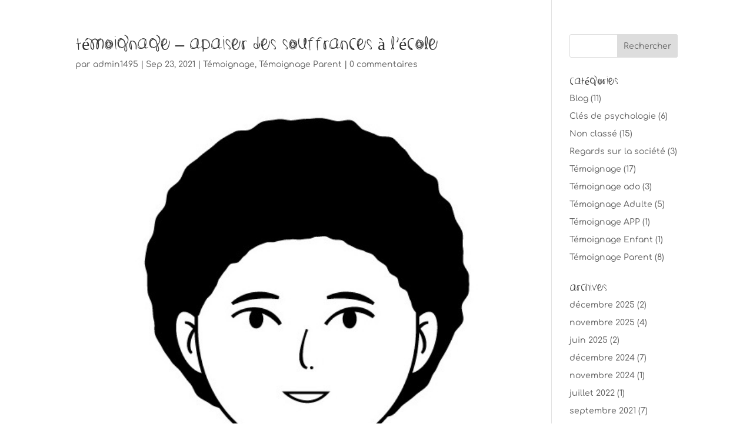

--- FILE ---
content_type: text/css
request_url: https://www.lechemindespossibles.fr/wp-content/uploads/useanyfont/uaf.css?ver=1764338766
body_size: 65
content:
				@font-face {
					font-family: 'cosmic';
					src: url('/wp-content/uploads/useanyfont/170912064643Cosmic.woff') format('woff');
					  font-display: auto;
				}

				.cosmic{font-family: 'cosmic' !important;}

						h1, h2, h3, h4, h5, h6{
					font-family: 'cosmic' !important;
				}
		